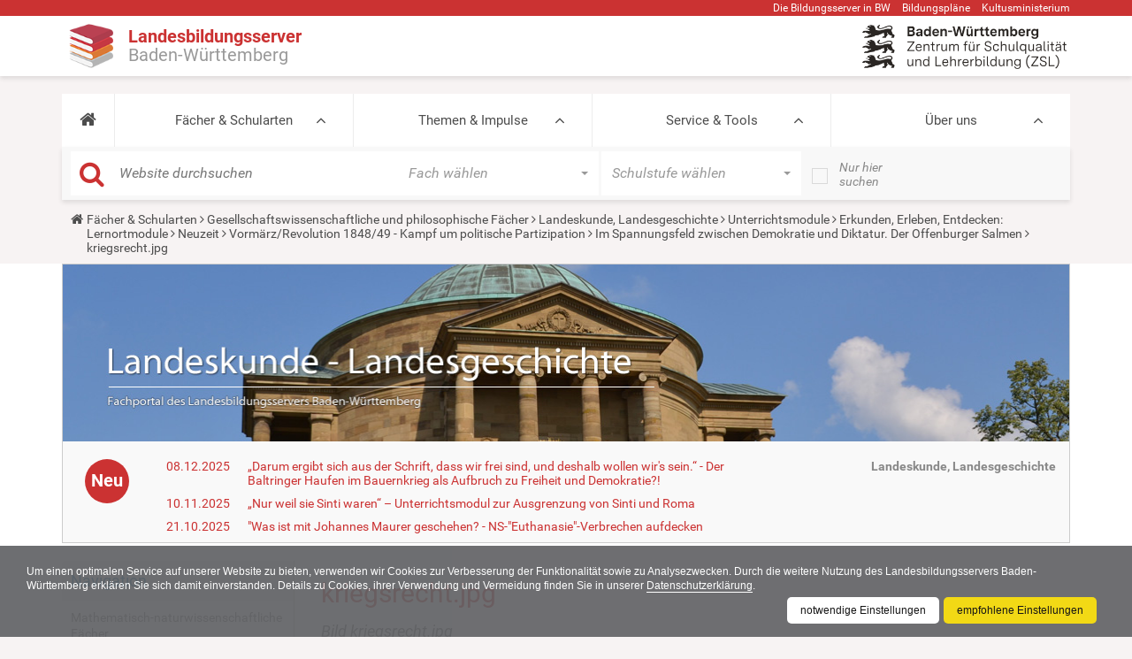

--- FILE ---
content_type: text/css; charset=utf-8
request_url: https://www.schule-bw.de/++plone++rer.cookieconsent/++unique++2021-10-07%2014%3A04%3A44.267517/cookiepolicy.css
body_size: 613
content:
.cc_logo{display:none}.cc_message{font-family:Verdana,Geneva,Tahoma,sans-serif}.cc_container{z-index:9999;opacity:.92}.cc_container{background:#616265;color:#fff;box-sizing:border-box}.cc_container a,.cc_container a:visited{text-decoration:none;color:#fff;transition:200ms color;border-bottom:1px solid #fff}.cc_container a:hover,.cc_container a:active,.cc_container a:focus{color:#ededed;border-bottom:none}.cc_container .cc_btn,.cc_container .cc_btn:visited{font-family:Verdana,Geneva,Tahoma,sans-serif;line-height:1.2;color:#000;background-color:#fbda64;transition:background 200ms ease-in-out,color 200ms ease-in-out,box-shadow 200ms ease-in-out;border-radius:5px;border-bottom:none}.cc_container .cc_btn:hover,.cc_container .cc_btn:active,.cc_container .cc_btn:focus{background-color:#fff;color:#000}.cc_container{position:fixed;left:0;right:0;bottom:0;overflow:hidden;padding:10px}.cc_container .cc_btn{padding:8px 5px;background-color:#f1d600;cursor:pointer;transition:font-size 200ms;text-align:center;font-size:9.6px;display:block;width:33%;margin-left:5px;max-width:70px}.cc_container .cc_message{transition:font-size 200ms;font-size:9.6px;display:block}@media screen and (min-width:500px){.cc_container .cc_btn{font-size:10.8px}.cc_container .cc_message{margin-top:6px;font-size:10.8px}}@media screen and (min-width:768px){.cc_container{padding:15px 30px 15px}.cc_container .cc_btn{font-size:12px;padding:8px 15px}.cc_container .cc_message{font-size:12px}}@media screen and (min-width:992px){.cc_container .cc_message{font-size:12px}}.btn_container{position:absolute;right:10px;width:200px;min-width:200px}.cc_container .cc_btn{position:absolute;right:10px}.cc_message{padding-right:100px;float:left}